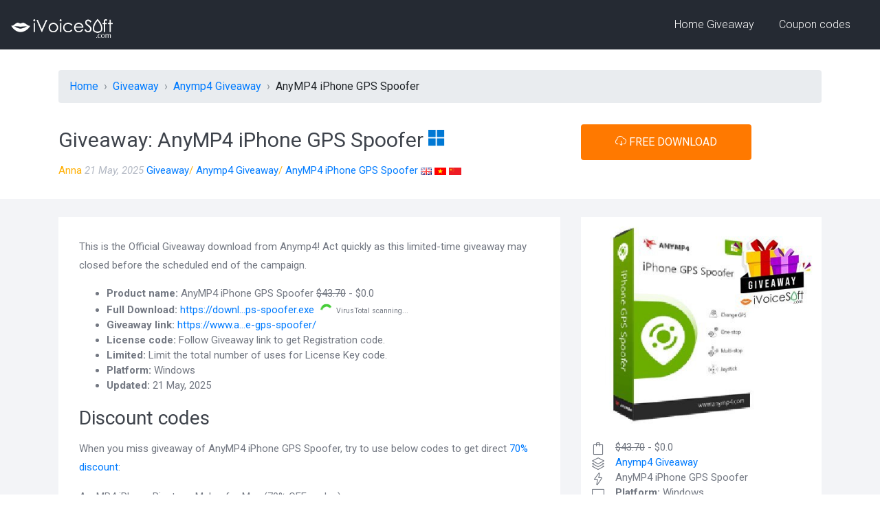

--- FILE ---
content_type: text/html
request_url: https://www.ivoicesoft.com/giveaway-anymp4-iphone-gps-spoofer/
body_size: 11106
content:
<!DOCTYPE html>
<html lang="en">
<head>
    <meta charset="utf-8">
	<link rel="profile" href="http://gmpg.org/xfn/11" />
 	<link rel="pingback" href="https://www.ivoicesoft.com/xmlrpc.php" />
    <meta http-equiv="X-UA-Compatible" content="IE=edge">
	<meta name="viewport" content="width=device-width, initial-scale=1, shrink-to-fit=no">
	<TITLE>AnyMP4 iPhone GPS Spoofer Giveaway Download & Key Official</TITLE>
	<meta name="description" content="Visit the Giveaway link and complete the form, then click \Get Free Registration Code.\ Shortly after, check your email for your annual license. Don\t forget to check your spam folder if the email doesn\t appear in your inbox.Download the software using the link above and install it on your computer. After launching the software, click on the Register icon. Enter your email address and registration code to activate. Enjoy using this phone location changer free for one year." />
	<meta name="keywords" content="anymp4 iphone gps spoofer, AnyMP4 iPhone GPS Spoofer" />
	<meta name="robots" content="index, follow" />
	<link rel="canonical" href="https://www.ivoicesoft.com/giveaway-anymp4-iphone-gps-spoofer/">
	<link rel="alternate" href="https://www.ivoicesoft.com/giveaway-anymp4-iphone-gps-spoofer/" hreflang="x-default" />
	<link rel="alternate" href="https://www.ivoicesoft.com/giveaway-anymp4-iphone-gps-spoofer/" hreflang="en" />
	<link rel="alternate" href="https://www.ivoicesoft.com/vi/giveaway-anymp4-iphone-gps-spoofer/" hreflang="vi" />
	<link rel="alternate" href="https://www.ivoicesoft.com/zh/giveaway-anymp4-iphone-gps-spoofer/" hreflang="zh" />
	<link rel="stylesheet" href="/css/bootstrap.min.css">
<link href="https://fonts.googleapis.com/css?family=Roboto:300,400,400i,500,700,900" rel="stylesheet">
<link rel="stylesheet" href="/css/simple-line-icons.css">
<link rel="stylesheet" href="/css/themify-icons.css">
<link rel="stylesheet" href="/css/style.css">
<meta name="Generator" content="iVoicesoft"  >
<link rel="preconnect" href="https://fonts.googleapis.com">
<link rel="preconnect" href="https://fonts.gstatic.com" crossorigin>
<link rel="alternate" type="application/rss+xml" title="RSS iVoicesoft" href="http://feeds.feedburner.com/nickvoice" />
<link rel="alternate" type="application/rss+xml" title="RSS iVoicesoft" href="https://www.ivoicesoft.com/rss.php" />
<link rel="alternate" type="application/rss+xml" title="RSS Coupon Discount codes" href="https://coupons.ivoicesoft.com/rss.php" />
<link rel="image_src" href="https://www.ivoicesoft.com/image-giveaway/box/anymp4-iphone-gps-spoofer.jpg" >
<meta itemprop="image" content="https://www.ivoicesoft.com/image-giveaway/box/anymp4-iphone-gps-spoofer.jpg" >
<meta property="og:image" content="https://www.ivoicesoft.com/image-giveaway/box/anymp4-iphone-gps-spoofer.jpg" >
<meta itemprop="photo" content="https://www.ivoicesoft.com/image-giveaway/box/anymp4-iphone-gps-spoofer.jpg" >
<!-- Google tag (gtag.js) -->
<script async src="https://www.googletagmanager.com/gtag/js?id=G-4LH7PE7F22"></script>
<script>
  window.dataLayer = window.dataLayer || [];
  function gtag(){dataLayer.push(arguments);}
  gtag('js', new Date());

  gtag('config', 'G-4LH7PE7F22');
</script>	<style>
	.lds-ring{display: inline-block;position: relative;width: 18px;height: 18px}.lds-ring span{box-sizing: border-box;display: block;position: absolute;width: 18px;height: 18px;margin: 5px;border: 3px solid #46cd38;border-radius: 50%;animation: lds-ring 1.2s cubic-bezier(0.5, 0, 0.5, 1) infinite;border-color: #46cd38 transparent transparent transparent}.lds-ring span:nth-child(1){animation-delay: -0.45s}.lds-ring span:nth-child(2){animation-delay: -0.3s}.lds-ring span:nth-child(3){animation-delay: -0.15s}@keyframes lds-ring{0%{transform: rotate(0deg)}100%{transform: rotate(360deg)}}
	</style>

</head>

<body>
    <!--============================= HEADER =============================-->
    <div class="dark-bg sticky-top">
        <div class="container-fluid">
           			<div class="row">
                    <div class="col-md-12">
                        <nav class="navbar navbar-expand-lg navbar-light">
                            <a class="navbar-brand" href="https://www.ivoicesoft.com/">
								<img src="/image-giveaway/logo.png" width=150/>
							</a>
                            <button class="navbar-toggler" type="button" data-toggle="collapse" data-target="#navbarNavDropdown" aria-controls="navbarNavDropdown" aria-expanded="false" aria-label="Toggle navigation">
                <span class="icon-menu"></span>
              </button>
                            <div class="collapse navbar-collapse justify-content-end" id="navbarNavDropdown">
                                <ul class="navbar-nav">
                                    <li class="nav-item dropdown">
                                        <a class="nav-link" href="https://www.ivoicesoft.com/giveaway/" title="iVoicesoft Offical Giveaway & FREE Download">
										Home Giveaway
									   </a>
                                    </li>
                                    <li class="nav-item dropdown">
                                        <a class="nav-link" href="https://coupons.ivoicesoft.com/" title="Offical Discount codes & Promotion Deals">
										 Coupon codes
									   </a>
                                    </li>
                                </ul>
                            </div>
                        </nav>
                    </div>
			</div>
        </div>
    </div>
    <!--//END HEADER -->
    <!--============================= BOOKING =============================-->

    <!--//END BOOKING -->
    <!--============================= RESERVE A SEAT =============================-->
    <section class="reserve-block">
        <div class="container">
            <div class="row">
				<div class="col-md-12" style="margin-bottom: 15px;">
						<nav style="--bs-breadcrumb-divider: '>';" aria-label="breadcrumb">
						  <ol class="breadcrumb" itemscope itemtype="https://schema.org/BreadcrumbList">
							<li class="breadcrumb-item" itemprop="itemListElement" itemscope
          itemtype="https://schema.org/ListItem"><a href="https://www.ivoicesoft.com/" itemprop="item"><span itemprop="name">Home</span></a><meta itemprop="position" content="1" /></li>
							<li class="breadcrumb-item" aria-current="page" itemprop="itemListElement" itemscope
          itemtype="https://schema.org/ListItem"><a href="https://www.ivoicesoft.com/giveaway/" itemprop="item" title="iVoicesoft Giveaway"><span itemprop="name">Giveaway</span></a><meta itemprop="position" content="2" /></li>							
							<li class="breadcrumb-item" aria-current="page" itemprop="itemListElement" itemscope
          itemtype="https://schema.org/ListItem"><a href="https://www.ivoicesoft.com/giveaway/anymp4/" itemprop="item" title="iVoicesoft Giveaway"><span itemprop="name">Anymp4 Giveaway</span></a><meta itemprop="position" content="3" /></li>
							<li class="breadcrumb-item " aria-current="page" itemprop="itemListElement" itemscope
          itemtype="https://schema.org/ListItem"><span itemprop="name">AnyMP4 iPhone GPS Spoofer</span><meta itemprop="position" content="4" /></li>
						  </ol>
						</nav>
				</div>
                <div class="col-md-8">
                    <h1 class="downloadtitle">Giveaway: AnyMP4 iPhone GPS Spoofer						<span style="width:25px;display:inline-block;">
						<svg viewBox="0 0 20 20">
						<g fill="#0078d4">
						  <rect x="0" y="0" width="8.5" height="8.5"/>
						  <rect x="10" y="0" width="8.5" height="8.5"/>
						  <rect x="0" y="10" width="8.5" height="8.5"/>
						  <rect x="10" y="10" width="8.5" height="8.5"/>
						 </g>
					</svg>						</span>
					</h1>
					<p class="reserve-description">
					
						<span>Anna</span> 
						<i>21 May, 2025</i>
						<span class="post-cats"><i class="fa fa-folder"></i><a href="https://www.ivoicesoft.com/giveaway/" rel="category tag">Giveaway</a>/ <i class="fa fa-folder"></i><a href="https://www.ivoicesoft.com/giveaway/anymp4/" rel="category tag">Anymp4 Giveaway</a>/ <i class="fa fa-link"></i><a href="https://www.ivoicesoft.com/giveaway-anymp4-iphone-gps-spoofer/" rel="self">AnyMP4 iPhone GPS Spoofer</a></span>
						
						<a href="https://www.ivoicesoft.com/giveaway-anymp4-iphone-gps-spoofer/" title="English"><img class="alignbottom" src="[data-uri]" alt="en"></a>
						<a href="https://www.ivoicesoft.com/vi/giveaway-anymp4-iphone-gps-spoofer/" title="Tiếng Việt"><img class="alignbottom" src="[data-uri]" alt="vi"></a>
						<a href="https://www.ivoicesoft.com/zh/giveaway-anymp4-iphone-gps-spoofer/" title="中文 （简体）"><img class="alignbottom" src="[data-uri]" height="11" alt="hz"></a>
					</p>
                </div>
				<div class="col-md-4">
					<div class="reserve-seat-block">
						<div class="reserve-btn">
                            <div class="featured-btn-wrap">
                                <a href="https://download.anymp4.com/iphone-gps-spoofer.exe" id="download" class="btn btn-danger" target="_blank" rel="nofollow"><span class="icon-cloud-download"></span>  FREE DOWNLOAD</a>
							</div>
                        </div>
					</div>
				</div>

            </div>
        </div>
    </section>
    <!--//END RESERVE A SEAT -->
    <!--============================= BOOKING DETAILS =============================-->
    <section class="light-bg booking-details_wrap">
        <div class="container">
            <div class="row">
                <div class="col-md-8 responsive-wrap">
                    <div class="booking-checkbox_wrap">
                        <div class="booking-checkbox">
							<p>This is the Official Giveaway download from Anymp4! Act quickly as this limited-time giveaway may closed before the scheduled end of the campaign.</p>
							<ul>
								<li><strong>Product name: </strong>AnyMP4 iPhone GPS Spoofer <strike>$43.70</strike> - $0.0 </li>
								<li id="fulldl"><strong>Full Download: </strong> <a href="https://download.anymp4.com/iphone-gps-spoofer.exe" target="_blank" rel="nofollow noreferrer noopener" id="fulldllink">https://downl...ps-spoofer.exe</a> <span class="VirusTotal"><span class="lds-ring"><span></span><span></span><span></span><span></span></span><span class="scantext" style="font-size:0.7em; margin-left:10px">VirusTotal scanning...</span></span></li>
								<li><strong>Giveaway link: </strong><a href="https://www.anymp4.com/special/gotd/iphone-gps-spoofer/" target="_blank" rel="nofollow noreferrer noopener" title="Click to active License code">https://www.a...e-gps-spoofer/</a></li>								<li><strong>License code: </strong> <span id="license" data-src="">Follow Giveaway link to get Registration code.</span>  </li>
								<li><strong>Limited: </strong>Limit the total number of uses for License Key code.</li>								<li><strong>Platform: </strong>Windows</li>								<li><strong>Updated: </strong><time datetime="2025-05-21 14:47:32">21 May, 2025</time></li>
							</ul>							
														<h2>Discount codes</h2>
							<p>When you miss giveaway of AnyMP4 iPhone GPS Spoofer, try to use below codes to get direct <a href="https://coupons.ivoicesoft.com/c33555-59-anymp4-iphone-ringtone-maker-for-mac">70% discount</a>:</p>
																<p>AnyMP4 iPhone Ringtone Maker for Mac (70% OFF codes)</a>:</p>
									<ul id="codes_list">
																			<li id="ivs_1_33555-59"><strong>Code:</strong> <span class="bc_voucher_code" data-code="ANYBSHD" data-requestSlug="https://coupons.ivoicesoft.com/buy-with-discount/33555-59/copy_avangate">ANYBSHD </span></li>
																		</ul>
																		<p>AnyMP4 iPhone Ringtone Maker (70% OFF codes)</a>:</p>
									<ul id="codes_list">
																			<li id="ivs_1_33555-60"><strong>Code:</strong> <span class="bc_voucher_code" data-code="ANYBSHD" data-requestSlug="https://coupons.ivoicesoft.com/buy-with-discount/33555-60/copy_avangate">ANYBSHD </span></li>
																		</ul>
																		<p>AnyMP4 iPhone Data Recovery (70% OFF codes)</a>:</p>
									<ul id="codes_list">
																			<li id="ivs_1_33555-97"><strong>Code:</strong> <span class="bc_voucher_code" data-code="ANYBSHD" data-requestSlug="https://coupons.ivoicesoft.com/buy-with-discount/33555-97/copy_avangate">ANYBSHD </span></li>
																		</ul>
																		<p>AnyMP4 iPhone Data Recovery for Mac (70% OFF codes)</a>:</p>
									<ul id="codes_list">
																			<li id="ivs_1_33555-98"><strong>Code:</strong> <span class="bc_voucher_code" data-code="ANYBSHD" data-requestSlug="https://coupons.ivoicesoft.com/buy-with-discount/33555-98/copy_avangate">ANYBSHD </span></li>
																		</ul>
																		<p>AnyMP4 iPhone Transfer Pro (70% OFF codes)</a>:</p>
									<ul id="codes_list">
																			<li id="ivs_1_33555-102"><strong>Code:</strong> <span class="bc_voucher_code" data-code="ANYBSHD" data-requestSlug="https://coupons.ivoicesoft.com/buy-with-discount/33555-102/copy_avangate">ANYBSHD </span></li>
																		</ul>
																		<p>AnyMP4 iPhone Data Recovery for Mac + 6 Devices (70% OFF codes)</a>:</p>
									<ul id="codes_list">
																			<li id="ivs_1_33555-133"><strong>Code:</strong> <span class="bc_voucher_code" data-code="ANYBSHD" data-requestSlug="https://coupons.ivoicesoft.com/buy-with-discount/33555-133/copy_avangate">ANYBSHD </span></li>
																		</ul>
																<h2 id="howto">How to get Free License Key AnyMP4 iPhone GPS Spoofer</h2>
														<ul><li>Visit the Giveaway link and complete the form, then click \"Get Free Registration Code.\" Shortly after, check your email for your annual license. Don\'t forget to check your spam folder if the email doesn\'t appear in your inbox.</li><li>Download the software using the link above and install it on your computer.</li><li>After launching the software, click on the Register icon. Enter your email address and registration code to activate. Enjoy using this phone location changer free for one year.</li></ul>														
						</div>
						<script type="application/ld+json">
								{
									"@context": "http://schema.org/",
									"@type": "Product",
									"name": "AnyMP4 iPhone GPS Spoofer",
									"image": [
										"https://www.ivoicesoft.com/image-giveaway/box/anymp4-iphone-gps-spoofer.jpg"
									],
									"description": "AnyMP4 iPhone GPS Spoofer allows users to change their iPhone\'s GPS location, making it appear as though they are in a different location than they actually are. This manipulation of GPS data helps users access location-restricted content, bypass geo-blocks, and enhance privacy. The tool supports spoofing for multiple apps including social media, gaming, and navigation apps, enabling users to access content limited to specific countries or regions regardless of their physical location.",
									"mpn": "$id",
									"brand": {
										"@type": "Brand",
										"name": "Anymp4"
									},
									"aggregateRating": {
										"@type": "AggregateRating",
										"ratingValue": "4.5",
										"reviewCount": "8"
									},
									"offers": {
										"@type": "Offer",
										"priceCurrency": "USD",
										"price": "0.0",
										"priceValidUntil": "2026-03-24",
										"itemCondition": "http://schema.org/UsedCondition",
										"availability": "http://schema.org/InStock",
										"url": "https://www.ivoicesoft.com/giveaway-anymp4-iphone-gps-spoofer",
										"seller": {
											"@type": "Organization",
											"name": "iVoicesoft"
										}
									},
									"review": [
									 {
									  "@type": "Review",
									  "author": {
										  "@type": "Person",
										  "name": "Martin Reese",
										  "image": "https://www.ivoicesoft.com/image-giveaway/author/0-1-martin-reese.jpg"
										},
									  "datePublished": "2023-1-23",
									  "reviewBody": "Using it has been fantastic; I can easily spoof my iPhone\'s location for various apps effortlessly.",
									  "name": "Using it has been fantastic.",
									  "reviewRating": {
										"@type": "Rating",
										"bestRating": "5",
										"ratingValue": "4.5",
										"worstRating": "1"
									  }
									 }
									]
								}
						</script>						
					</div>
					<div class="booking-checkbox_wrap">
						<div class="featured-btn-wrap d-flex justify-content-between">
							<a href="https://www.ivoicesoft.com/giveaway-fonegeek-ios-system-recovery/" class="btn btn-danger active" role="button" aria-pressed="true">&laquo; Previous</a>
							<a href="https://www.ivoicesoft.com/giveaway-abelssoft-data2pocket-2024/" class="btn btn-danger active" role="button" aria-pressed="true">Next &raquo;</a>

						</div>
					</div>
					<div class="booking-checkbox_wrap mt-4">
                        <h2 id="testimonial" class="text-center">Testimonial</h2>
                        <hr>
                        <div class="customer-review_wrap">
                            <div class="customer-img">
                                <img src="/image-giveaway/author/0-1-martin-reese.jpg" class="img-fluid" alt="Martin Reese" width=100>
                                <p>Martin Reese</p>
                                <span>6 Reviews</span>
                            </div>
                            <div class="customer-content-wrap">
                                <div class="customer-content">
                                    <div class="customer-review">
                                        <h3>Using it has been fantastic.</h3>
                                        <span></span>
                                        <span></span>
                                        <span></span>
                                        <span></span>
                                        <span class="round-icon-blank"></span>
                                        <p>23 Jan, 2023</p>
                                    </div>
                                    <div class="customer-rating">4.5</div>
                                </div>
                                <p class="customer-text">Using it has been fantastic; I can easily spoof my iPhone\'s location for various apps effortlessly.</p>
                                <span id="helpfulNumber">26</span> <span>people marked this review as helpful.</span>
                                <a href="javascript:void(0);" class="helpful"><span class="icon-like"></span>Helpful</a>
                            </div>
                        </div>
                        
                    </div>
					<div class="booking-checkbox_wrap mt-4">							
						<div class="booking-checkbox">
							<h2 id="term">Terms and conditions</h2>
							<div class="row"> <div class="col-md-6">
						<label class="custom-checkbox">
							<span class="ti-check-box"></span>
							<span class="custom-control-description">No free technical support</span>
						</label> 
					   </div> <div class="col-md-6">
						<label class="custom-checkbox">
							<span class="ti-check-box"></span>
							<span class="custom-control-description">No free upgrades to future versions</span>
						</label> 
					   </div> <div class="col-md-6">
						<label class="custom-checkbox">
							<span class="ti-check-box"></span>
							<span class="custom-control-description">Strictly non-commercial usage</span>
						</label> 
					   </div> <div class="col-md-6">
						<label class="custom-checkbox">
							<span class="ti-check-box"></span>
							<span class="custom-control-description">The code can be applied on 1 PC only</span>
						</label> 
					   </div> <div class="col-md-6">
						<label class="custom-checkbox">
							<span class="ti-check-box"></span>
							<span class="custom-control-description">It is valid for one year</span>
						</label> 
					   </div> <div class="col-md-6">
						<label class="custom-checkbox">
							<span class="ti-check-box"></span>
							<span class="custom-control-description">No reset support for the free registration code</span>
						</label> 
					   </div></div>	
						</div>
						<div class="booking-checkbox">
							<div class="text-center my-3"><picture>
								<img src="https://www.ivoicesoft.com/image-giveaway/banner/anymp4-iphone-gps-spoofer.jpg" alt="AnyMP4 iPhone GPS Spoofer" class="img-fluid mx-auto" loading="lazy">
							</picture></div>
							<h2 id="about">About AnyMP4 iPhone GPS Spoofer</h2>
							<p>AnyMP4 iPhone GPS Spoofer allows users to change their iPhone\'s GPS location, making it appear as though they are in a different location than they actually are. This manipulation of GPS data helps users access location-restricted content, bypass geo-blocks, and enhance privacy. The tool supports spoofing for multiple apps including social media, gaming, and navigation apps, enabling users to access content limited to specific countries or regions regardless of their physical location.</p>							<h2>Get Giveaway every day!</h2>
							<div id="mc_embed_shell">
								<link href="//cdn-images.mailchimp.com/embedcode/classic-061523.css" rel="stylesheet" type="text/css">
								<div id="mc_embed_signup">
									<form action="https://ivoicesoft.us21.list-manage.com/subscribe/post?u=ebb9c0c429889b42a70694232&amp;id=9d699ad13c&amp;f_id=00cfe7e6f0" method="post" id="mc-embedded-subscribe-form" name="mc-embedded-subscribe-form" class="validate" target="_blank" style="margin-left:0" novalidate="novalidate">
										<div id="mc_embed_signup_scroll">
											<div class="mc-field-group"><label for="mce-EMAIL">Email Address <span class="asterisk">*</span></label><input type="email" name="EMAIL" class="required email" id="mce-EMAIL" required="" value="" aria-required="true" aria-invalid="true"><span id="mce-EMAIL-HELPERTEXT" class="helper_text"></span></div>
										<div id="mce-responses" class="clear foot">
											<div class="response" id="mce-error-response" style="display: none;"></div>
											<div class="response" id="mce-success-response" style="display: none;"></div>
										</div>
										<div aria-hidden="true" style="position: absolute; left: -5000px;">
											<input type="text" name="b_ebb9c0c429889b42a70694232_9d699ad13c" tabindex="-1" value="">
										</div>
											<div class="optionalParent">
												<div class="clear foot">
													<input type="submit" name="subscribe" id="mc-embedded-subscribe" class="button" value="Subscribe">
												</div>
											</div>
										</div>
									</form>
								</div>
								<script type="text/javascript" src="//s3.amazonaws.com/downloads.mailchimp.com/js/mc-validate.js"></script><script type="text/javascript">(function($) {window.fnames = new Array(); window.ftypes = new Array();fnames[0]='EMAIL';ftypes[0]='email';}(jQuery));var $mcj = jQuery.noConflict(true);</script>
							</div>
						</div>
						
					</div>
                </div>
                <div class="col-md-4 responsive-wrap">
					<div class="contact-info">
                        <img src="https://www.ivoicesoft.com/image-giveaway/box/anymp4-iphone-gps-spoofer.jpg" class="img-fluid" alt="Giveaway AnyMP4 iPhone GPS Spoofer FREE">
                        <div class="address">
							<span class="icon-bag"></span>
							<p><strike>$43.70</strike> - $0.0</p>                           
                            <span class="icon-layers"></span>
                            <p><a href="https://www.ivoicesoft.com/giveaway/anymp4/" title="Explore more FREE Anymp4 Giveaway">Anymp4 Giveaway</a></p>
							<span class="icon-energy"></span>
                            <p>AnyMP4 iPhone GPS Spoofer</p>
                            <span class="icon-screen-desktop"></span>
							<p><strong>Platform: </strong>Windows</p>
                            <span class="icon-clock"></span>
							<p>Limit the total number of uses for License Key code</p>
                            <span class="icon-refresh"></span>
							<p><strong>Updated: </strong><time datetime="2025-05-21 14:47:32">2025-05-21 14:47:32</time></p>
                        </div>
                        <a href="https://download.anymp4.com/iphone-gps-spoofer.exe" class="btn btn-outline-danger btn-contact" target="_blank" rel="nofollow"><span class="icon-cloud-download"></span> FREE Download</a>
                    </div>
                    
					<div class="contact-info" id="toc">
                        <div class="address">
							<h2>Table of contents</h2>   
							<hr>
							<span class="icon-key"></span>
							<p><a href="#download">Giveaway keys & download link</a></p>                           
                            <span class="icon-user-following"></span>
							<p><a href="#testimonial">Testimonial</a></p>                           
							<span class="icon-tag"></span>
							<p><a href="#discount">Post-Giveaway Promotion</a></p>                           
							<span class="icon-question"></span>
							<p><a href="#howto">How to active giveaway license?</a></p>   
                            <span class="icon-exclamation"></span>
							<p><a href="#term">Terms and conditions</a></p>                           
                            <span class="icon-note"></span>
							<p><a href="#about">About AnyMP4 iPhone GPS Spoofer</a></p>                           
							<p style="margin: 20px 10px 20px 0;">
								Please note that the Anymp4 giveaway campaign might end earlier than scheduled due to various reasons.							</p>                           
							<p style="margin: 20px 10px 20px 0;">
								DISCLOSURE: We may earn a commission if you make a purchase through our coupons.
							</p>                           
                        </div>
						<div id="start-scroll-here"></div>
                    </div>
                    
                </div>
            </div>
        </div>
    </section>
    <!--//END BOOKING DETAILS -->
	<div id="stop-scroll"></div>
	<!--============================= LIKE =============================-->
	   <section class="main-block light-bg">
        <div class="container">
            <div class="row justify-content-center">
                <div class="col-md-12">
                    <div class="styled-heading">
                        <h3>RELATED GIVEAWAY</h3>
                    </div>
                </div>
            </div>
            <div class="row">
				<div class="col-md-4 featured-responsive">
				<div class="featured-place-wrap">
					<a href="/giveaway-anymp4-iphone-transfer/" title="AnyMP4 iPhone Transfer Pro" >
						<img src="/image-giveaway/box/anymp4-iphone-transfer.jpg" alt="FREE Download AnyMP4 iPhone Transfer Pro Giveaway From iVoicesoft"  class="img-fluid">
						<div class="featured-title-box">
							<h3>AnyMP4 iPhone Transfer Pro</h3>
							<p>Anymp4</p>
								<ul>
									<li><span class="icon-bag"></span>
										<p><strike>$62.45</strike> - $0.0</p>
									</li>
									<li><span class="icon-calendar"></span>
										<p>29 Apr, 2024</p>
									</li>
								</ul>
							<div class="bottom-icons">
								<div class="open-now">HOT</div>
								<span class="ti-heart" ></span>
								<span class="ti-bookmark"  style='color:blue;' ></span>
							</div>
						</div>
					</a>
				</div>
			</div>
				<div class="col-md-4 featured-responsive">
				<div class="featured-place-wrap">
					<a href="/giveaway-anymp4-iphone-transfer-pro/" title="AnyMP4 iPhone Transfer Pro" >
						<img src="/image-giveaway/box/anymp4-iphone-transfer-pro.jpg" alt="FREE Download AnyMP4 iPhone Transfer Pro Giveaway From iVoicesoft"  class="img-fluid">
						<div class="featured-title-box">
							<h3>AnyMP4 iPhone Transfer Pro</h3>
							<p>Anymp4</p>
								<ul>
									<li><span class="icon-bag"></span>
										<p><strike>$62.45</strike> - $0.0</p>
									</li>
									<li><span class="icon-calendar"></span>
										<p>25 Feb, 2022</p>
									</li>
								</ul>
							<div class="bottom-icons">
								<div class="open-now"></div>
								<span class="ti-heart" ></span>
								<span class="ti-bookmark" ></span>
							</div>
						</div>
					</a>
				</div>
			</div>
				<div class="col-md-4 featured-responsive">
				<div class="featured-place-wrap">
					<a href="/giveaway-anymp4-blu-ray-player/" title="AnyMP4 Blu-ray Player" >
						<img src="/image-giveaway/box/anymp4-blu-ray-player.jpg" alt="FREE Download AnyMP4 Blu-ray Player Giveaway From iVoicesoft"  class="img-fluid">
						<div class="featured-title-box">
							<h3>AnyMP4 Blu-ray Player</h3>
							<p>Anymp4</p>
								<ul>
									<li><span class="icon-bag"></span>
										<p><strike>$57.45</strike> - $0.0</p>
									</li>
									<li><span class="icon-calendar"></span>
										<p>02 Jan, 2024</p>
									</li>
								</ul>
							<div class="bottom-icons">
								<div class="open-now"></div>
								<span class="ti-heart" ></span>
								<span class="ti-bookmark" ></span>
							</div>
						</div>
					</a>
				</div>
			</div>
				<div class="col-md-4 featured-responsive">
				<div class="featured-place-wrap">
					<a href="/giveaway-anymp4-ios-cleaner/" title="AnyMP4 iOS Cleaner" >
						<img src="/image-giveaway/box/anymp4-ios-cleaner.jpg" alt="FREE Download AnyMP4 iOS Cleaner Giveaway From iVoicesoft"  class="img-fluid">
						<div class="featured-title-box">
							<h3>AnyMP4 iOS Cleaner</h3>
							<p>Anymp4</p>
								<ul>
									<li><span class="icon-bag"></span>
										<p><strike>$37.45</strike> - $0.0</p>
									</li>
									<li><span class="icon-calendar"></span>
										<p>14 Jan, 2024</p>
									</li>
								</ul>
							<div class="bottom-icons">
								<div class="open-now"></div>
								<span class="ti-heart" ></span>
								<span class="ti-bookmark" ></span>
							</div>
						</div>
					</a>
				</div>
			</div>
				<div class="col-md-4 featured-responsive">
				<div class="featured-place-wrap">
					<a href="/giveaway-fonelab-iphone-data-recovery/" title="FoneLab iPhone Data Recovery" >
						<img src="/image-giveaway/box/fonelab-iphone-data-recovery.jpg" alt="FREE Download FoneLab iPhone Data Recovery Giveaway From iVoicesoft"  class="img-fluid">
						<div class="featured-title-box">
							<h3>FoneLab iPhone Data Recovery</h3>
							<p>Aiseesoft</p>
								<ul>
									<li><span class="icon-bag"></span>
										<p><strike>$54.95</strike> - $0.0</p>
									</li>
									<li><span class="icon-calendar"></span>
										<p>17 Jan, 2024</p>
									</li>
								</ul>
							<div class="bottom-icons">
								<div class="open-now">HOT</div>
								<span class="ti-heart" ></span>
								<span class="ti-bookmark"  style='color:blue;' ></span>
							</div>
						</div>
					</a>
				</div>
			</div>
				<div class="col-md-4 featured-responsive">
				<div class="featured-place-wrap">
					<a href="/giveaway-anymp4-dvd-ripper/" title="AnyMP4 DVD Ripper" >
						<img src="/image-giveaway/box/anymp4-dvd-ripper.jpg" alt="FREE Download AnyMP4 DVD Ripper Giveaway From iVoicesoft"  class="img-fluid">
						<div class="featured-title-box">
							<h3>AnyMP4 DVD Ripper</h3>
							<p>Anymp4</p>
								<ul>
									<li><span class="icon-bag"></span>
										<p><strike>$68.7</strike> - $0.0</p>
									</li>
									<li><span class="icon-calendar"></span>
										<p>19 Jan, 2024</p>
									</li>
								</ul>
							<div class="bottom-icons">
								<div class="open-now"></div>
								<span class="ti-heart" ></span>
								<span class="ti-bookmark" ></span>
							</div>
						</div>
					</a>
				</div>
			</div>
				</div>
			
        </div>
    </section>
		
    <!--//END LIKE -->  
	<!--============================= KEYWORD =============================-->
   <section class="main-block light-bg">
        <div class="container">
            <div class="row justify-content-center">
                <div class="col-md-12">
                    <div class="styled-heading">
                        <h3>Latest Giveaways & FREE License</h3>
                    </div>
                </div>
            </div>
            <div class="row">
				<div class="col-md-4 featured-responsive">
				<div class="featured-place-wrap">
					<a href="/giveaway-easeus-partition-master/" title="EaseUS Partition Master Pro" >
						<img src="/image-giveaway/box/easeus-partition-master.jpg" alt="FREE Download EaseUS Partition Master Pro Giveaway From iVoicesoft"  class="img-fluid">
						<div class="featured-title-box">
							<h3>EaseUS Partition Master Pro</h3>
							<p>Easeus</p>
								<ul>
									<li><span class="icon-bag"></span>
										<p><strike>$39.95</strike> - $0.0</p>
									</li>
									<li><span class="icon-calendar"></span>
										<p>20 hours ago</p>
									</li>
								</ul>
							<div class="bottom-icons">
								<div class="open-now">NEW</div>
								<span class="ti-heart"  style='color:red;' ></span>
								<span class="ti-bookmark" ></span>
							</div>
						</div>
					</a>
				</div>
			</div>
				<div class="col-md-4 featured-responsive">
				<div class="featured-place-wrap">
					<a href="/giveaway-ascomp-secure-pdf-professional/" title="ASCOMP Secure-PDF Professional" >
						<img src="/image-giveaway/box/ascomp-secure-pdf-professional.jpg" alt="FREE Download ASCOMP Secure-PDF Professional Giveaway From iVoicesoft"  class="img-fluid">
						<div class="featured-title-box">
							<h3>ASCOMP Secure-PDF Professional</h3>
							<p>Ascompsoftware</p>
								<ul>
									<li><span class="icon-bag"></span>
										<p><strike>$19.90</strike> - $0.0</p>
									</li>
									<li><span class="icon-calendar"></span>
										<p>20 hours ago</p>
									</li>
								</ul>
							<div class="bottom-icons">
								<div class="open-now">NEW</div>
								<span class="ti-heart"  style='color:red;' ></span>
								<span class="ti-bookmark" ></span>
							</div>
						</div>
					</a>
				</div>
			</div>
				<div class="col-md-4 featured-responsive">
				<div class="featured-place-wrap">
					<a href="/giveaway-xenarmor-asterisk-password-recovery/" title="XenArmor Asterisk Password Recovery Pro" >
						<img src="/image-giveaway/box/xenarmor-asterisk-password-recovery.jpg" alt="FREE Download XenArmor Asterisk Password Recovery Pro Giveaway From iVoicesoft"  class="img-fluid">
						<div class="featured-title-box">
							<h3>XenArmor Asterisk Password Recovery Pro</h3>
							<p>Xenarmor</p>
								<ul>
									<li><span class="icon-bag"></span>
										<p><strike>$149</strike> - $0.0</p>
									</li>
									<li><span class="icon-calendar"></span>
										<p>20 hours ago</p>
									</li>
								</ul>
							<div class="bottom-icons">
								<div class="open-now">NEW</div>
								<span class="ti-heart"  style='color:red;' ></span>
								<span class="ti-bookmark" ></span>
							</div>
						</div>
					</a>
				</div>
			</div>
				<div class="col-md-4 featured-responsive">
				<div class="featured-place-wrap">
					<a href="/giveaway-ashampoo-photo-converter-2/" title="Ashampoo Photo Converter 3" >
						<img src="/image-giveaway/box/ashampoo-photo-converter-2.jpg" alt="FREE Download Ashampoo Photo Converter 3 Giveaway From iVoicesoft"  class="img-fluid">
						<div class="featured-title-box">
							<h3>Ashampoo Photo Converter 3</h3>
							<p>Ashampoo</p>
								<ul>
									<li><span class="icon-bag"></span>
										<p><strike>$14.99</strike> - $0.0</p>
									</li>
									<li><span class="icon-calendar"></span>
										<p>20 hours ago</p>
									</li>
								</ul>
							<div class="bottom-icons">
								<div class="open-now">NEW</div>
								<span class="ti-heart"  style='color:red;' ></span>
								<span class="ti-bookmark" ></span>
							</div>
						</div>
					</a>
				</div>
			</div>
				<div class="col-md-4 featured-responsive">
				<div class="featured-place-wrap">
					<a href="/giveaway-easeus-data-recovery-wizard/" title="EaseUS Data Recovery Wizard" >
						<img src="/image-giveaway/box/easeus-data-recovery-wizard.jpg" alt="FREE Download EaseUS Data Recovery Wizard Giveaway From iVoicesoft"  class="img-fluid">
						<div class="featured-title-box">
							<h3>EaseUS Data Recovery Wizard</h3>
							<p>Easeus</p>
								<ul>
									<li><span class="icon-bag"></span>
										<p><strike>$99.95</strike> - $0.0</p>
									</li>
									<li><span class="icon-calendar"></span>
										<p>42 hours ago</p>
									</li>
								</ul>
							<div class="bottom-icons">
								<div class="open-now">HOT</div>
								<span class="ti-heart" ></span>
								<span class="ti-bookmark"  style='color:blue;' ></span>
							</div>
						</div>
					</a>
				</div>
			</div>
				<div class="col-md-4 featured-responsive">
				<div class="featured-place-wrap">
					<a href="/giveaway-coolmuster-iphone-whatsapp-recovery/" title="Coolmuster iPhone WhatsApp Recovery" >
						<img src="/image-giveaway/box/coolmuster-iphone-whatsapp-recovery.jpg" alt="FREE Download Coolmuster iPhone WhatsApp Recovery Giveaway From iVoicesoft"  class="img-fluid">
						<div class="featured-title-box">
							<h3>Coolmuster iPhone WhatsApp Recovery</h3>
							<p>Coolmuster</p>
								<ul>
									<li><span class="icon-bag"></span>
										<p><strike>$35.95</strike> - $0.0</p>
									</li>
									<li><span class="icon-calendar"></span>
										<p>42 hours ago</p>
									</li>
								</ul>
							<div class="bottom-icons">
								<div class="open-now"></div>
								<span class="ti-heart" ></span>
								<span class="ti-bookmark" ></span>
							</div>
						</div>
					</a>
				</div>
			</div>
				<div class="col-md-4 featured-responsive">
				<div class="featured-place-wrap">
					<a href="/giveaway-abelssoft-checkdrive-2025/" title="Abelssoft CheckDrive 2026" >
						<img src="/image-giveaway/box/abelssoft-checkdrive-2025.jpg" alt="FREE Download Abelssoft CheckDrive 2026 Giveaway From iVoicesoft"  class="img-fluid">
						<div class="featured-title-box">
							<h3>Abelssoft CheckDrive 2026</h3>
							<p>Abelssoft</p>
								<ul>
									<li><span class="icon-bag"></span>
										<p><strike>$29.95</strike> - $0.0</p>
									</li>
									<li><span class="icon-calendar"></span>
										<p>42 hours ago</p>
									</li>
								</ul>
							<div class="bottom-icons">
								<div class="open-now"></div>
								<span class="ti-heart" ></span>
								<span class="ti-bookmark" ></span>
							</div>
						</div>
					</a>
				</div>
			</div>
				<div class="col-md-4 featured-responsive">
				<div class="featured-place-wrap">
					<a href="/giveaway-vovsoft-pdf-reader/" title="Vovsoft PDF Reader" >
						<img src="/image-giveaway/box/vovsoft-pdf-reader.jpg" alt="FREE Download Vovsoft PDF Reader Giveaway From iVoicesoft"  class="img-fluid">
						<div class="featured-title-box">
							<h3>Vovsoft PDF Reader</h3>
							<p>Vovsoft</p>
								<ul>
									<li><span class="icon-bag"></span>
										<p><strike>$19</strike> - $0.0</p>
									</li>
									<li><span class="icon-calendar"></span>
										<p>42 hours ago</p>
									</li>
								</ul>
							<div class="bottom-icons">
								<div class="open-now"></div>
								<span class="ti-heart" ></span>
								<span class="ti-bookmark" ></span>
							</div>
						</div>
					</a>
				</div>
			</div>
				<div class="col-md-4 featured-responsive">
				<div class="featured-place-wrap">
					<a href="/giveaway-ascomp-secure-eraser-professional/" title="ASCOMP Secure Eraser Professional" >
						<img src="/image-giveaway/box/ascomp-secure-eraser-professional.jpg" alt="FREE Download ASCOMP Secure Eraser Professional Giveaway From iVoicesoft"  class="img-fluid">
						<div class="featured-title-box">
							<h3>ASCOMP Secure Eraser Professional</h3>
							<p>Ascompsoftware</p>
								<ul>
									<li><span class="icon-bag"></span>
										<p><strike>$29.90</strike> - $0.0</p>
									</li>
									<li><span class="icon-calendar"></span>
										<p>42 hours ago</p>
									</li>
								</ul>
							<div class="bottom-icons">
								<div class="open-now">HOT</div>
								<span class="ti-heart" ></span>
								<span class="ti-bookmark"  style='color:blue;' ></span>
							</div>
						</div>
					</a>
				</div>
			</div>
				</div>
			
        </div>
    </section>
    <!--//END KEYWORD -->  
    <!--============================= FOOTER =============================-->
    <footer class="main-block dark-bg">
        <div class="container">
            <div class="row">
                <div class="col-md-12">
				  <div class="policy">
					<p>• We occasionally provide third party content or link to third party websites on the Services. We do not necessarily endorse or evaluate third party content and websites, and we do not assume responsibility for third parties' actions or omissions. You should review third parties' terms of use and privacy policies before you use their services.</p>
					<p>• We interactive parties do not warrant: (1) that the services, any of the services' functions or any content or software contained therein will be uninterrupted or error-free; (2) that defects will be corrected; (3) that the services or the servers hosting them are free of viruses or other harmful code; or (4) that the services or information available through the services will continue to be available. We interactive parties disclaim any express or implied warranties, including, without limitation, noninfringement, merchantability, fitness for a particular purpose, and title. The services, including, without limitation, all content, software, and functions made available on or accessed through or sent from the services, are provided "as is," "as available," and "with all faults."</p>
					<p>• Please read full <a href="http://www.ivoicesoft.com/policies.php">Privacy & Terms of Service.</a></p>
					<p></p>
					<p><b>Online tools</b></p>
					<p>• <a href="/japan-to-latin.php">Japanese Katakana to Romaji Latin</a></p>
					<p></p>
				  </div>
                    <div class="copyright">
						<ul>
                            <li><a href="https://www.facebook.com/ivoicesoft"><span class="ti-facebook"></span></a></li>
                            <li><a href="https://twitter.com/ivoicesoft"><span class="ti-twitter-alt"></span></a></li>
                            <li><a href="http://www.youtube.com/user/ivoicesoft"><span class="ti-youtube"></span></a></li>
                        </ul>
						<p></p>
						<p>Copyright © 2013 - 2025 iVoicesoft Giveaway. All Rights Reserved.</p>
						<p><span class="icon-envelope"></span> Contact us at contact@ivoicesoft.com</p>
						<p><a href="//www.dmca.com/Protection/Status.aspx?ID=30287048-2153-40ae-9747-f9f6179b70f9&amp;refurl=https://www.ivoicesoft.com/" title="DMCA.com Protection Status" class="dmca-badge" target="_blank"> <img data-src="//images.dmca.com/Badges/dmca_protected_sml_120m.png?ID=30287048-2153-40ae-9747-f9f6179b70f9" alt="DMCA Protection" class=" ls-is-cached lazyloaded" src="//images.dmca.com/Badges/dmca_protected_sml_120m.png?ID=30287048-2153-40ae-9747-f9f6179b70f9"></a></p>

                    </div>
                </div>
            </div>
        </div>
    </footer>
    <!--//END FOOTER -->
    <script src="/js/jquery-3.2.1.min.js"></script>
	<script src="/js/popper.min.js"></script>
    <script src="/js/bootstrap.min.js"></script>
    <script>
        $(window).scroll(function() {
            if ($(window).scrollTop() > 100) {
                $('.fixed').addClass('is-sticky');
            } else {
                $('.fixed').removeClass('is-sticky');
            };
        });
    </script>
	<script>
	function copyToClipboard(originalString) {
		var $temp = $("<input>");
		$("body").append($temp);
		$temp.val(originalString).select();
		document.execCommand("copy");
		$temp.remove();
	}

	$("#showfull").click(function(){
		var originalString = $("#license").attr("data-src") ;
		$("#license").text(originalString);
		copyToClipboard(originalString);
		$("#showfull").text("Copied");
		//$("#license").fadeIn();
	});
	
	$(".helpful").click(function(){
		$('.icon-like').replaceWith('<span class="icon-refresh"></span>').fadeOut().fadeIn();
		$('.icon-refresh').fadeOut().fadeIn();
		$('#helpfulNumber').text(parseInt($('#helpfulNumber').text())+1).hide().fadeIn();
		$('.helpful').delay(2000).fadeOut();
	});

	$(document).ready(function() {
		function replaceSpan() {
			var newHTML = '<svg xmlns="http://www.w3.org/2000/svg" width="1.5em" height="1.5em" viewBox="0 0 25 25" fill="#46cd38" style="vertical-align:middle;"><path d="m10.6 16.153 6.583-6.582-.994-.993-5.588 5.588-2.81-2.81-.993.994 3.803 3.803Zm1.402 5.145a9.05 9.05 0 0 1-3.626-.733 9.395 9.395 0 0 1-2.954-1.99 9.407 9.407 0 0 1-1.988-2.951 9.034 9.034 0 0 1-.732-3.622 9.05 9.05 0 0 1 .733-3.626 9.394 9.394 0 0 1 1.99-2.954 9.406 9.406 0 0 1 2.951-1.988 9.034 9.034 0 0 1 3.622-.732 9.05 9.05 0 0 1 3.626.733 9.394 9.394 0 0 1 2.954 1.99 9.406 9.406 0 0 1 1.988 2.951 9.034 9.034 0 0 1 .732 3.622 9.05 9.05 0 0 1-.733 3.626 9.394 9.394 0 0 1-1.99 2.954 9.405 9.405 0 0 1-2.951 1.988 9.033 9.033 0 0 1-3.622.732ZM12 19.9c2.198 0 4.064-.767 5.598-2.3 1.534-1.534 2.301-3.4 2.301-5.599 0-2.198-.767-4.064-2.3-5.598C16.064 4.868 14.198 4.1 12 4.1c-2.198 0-4.064.767-5.598 2.3C4.868 7.936 4.1 9.802 4.1 12c0 2.198.767 4.064 2.3 5.598C7.936 19.132 9.802 19.9 12 19.9Z"></path></svg> <a href="https://www.virustotal.com/gui/search/https%253A%252F%252Fdownload.anymp4.com%252Fiphone-gps-spoofer.exe" target="_blank" rel="nofollow" style="font-size:0.7em;border:dashed 1px;padding:2px 2px;border-radius: 5px;">Verified by VirusTotal</a>';
			$('.scantext').fadeOut();
			$('.lds-ring').replaceWith(newHTML);
		}
		setTimeout(replaceSpan, 5000);
	});

	$(document).ready(function(){
        var hash = window.location.hash;
        if (hash) {
            var target = $(hash);
            if (target.length) {
                $('html, body').animate({
                    'scrollTop': target.offset().top - 100
                }, 1000);
            }
        }
		
		$('a[href^="#"]').on('click', function(e) {
			e.preventDefault();
			var target = this.hash;
			var $target = $(target);
			window.location.hash = target;
			$('html, body').stop().animate({
				'scrollTop': $target.offset().top - 100
			}, 1000);
		});
    });
	
	</script>
<script>
jQuery(document).ready(function() {
	let urlParams = new URLSearchParams(window.location.search);
	if (urlParams.get("file")) {
		let target = jQuery('#download');
		if (target.length) {
			jQuery('html, body').animate({
				scrollTop: target.offset().top-200
			}, 500); 
		}
	}
	/*
	function downloadAction(){
		let urlParams = new URLSearchParams(window.location.search);
		if (urlParams.get("file")) {
			let a = document.getElementById('fulldllink');
			let urldownload = a.getAttribute("href");
			window.location.href = urldownload;
		}
    }
	setTimeout(downloadAction, 2000);
	*/
});
</script>
<script>
function copying(obj_data) {
	var originalString = obj_data.attr("data-code") ;
	copyToClipboard(originalString);
	//var siteLink = obj_data.attr("data-siteLink") ,
	var requestSlug = obj_data.attr("data-requestSlug"); //hang chinh				
	window.open(requestSlug, "_blank");		
	//window.location.href = siteLink;
}

jQuery(".bc_voucher_code").bind('copy', function(){copying(jQuery(this))});
jQuery(".bc_voucher_code").children(".copy_button").click(function(){copying(jQuery(this).parent())});
		
</script>
</body>
</html>

<!-- cache ID cache/id/cache/giveaway/a/anymp4-iphone-gps-spoofer/en--anymp4-iphone-gps-spoofer.html, luc 24/12/2025 03:56:51 --><!-- Hien tai: 26/12/2025 18:25:25 --><!-- TTL 224914 / 432000 giay -->